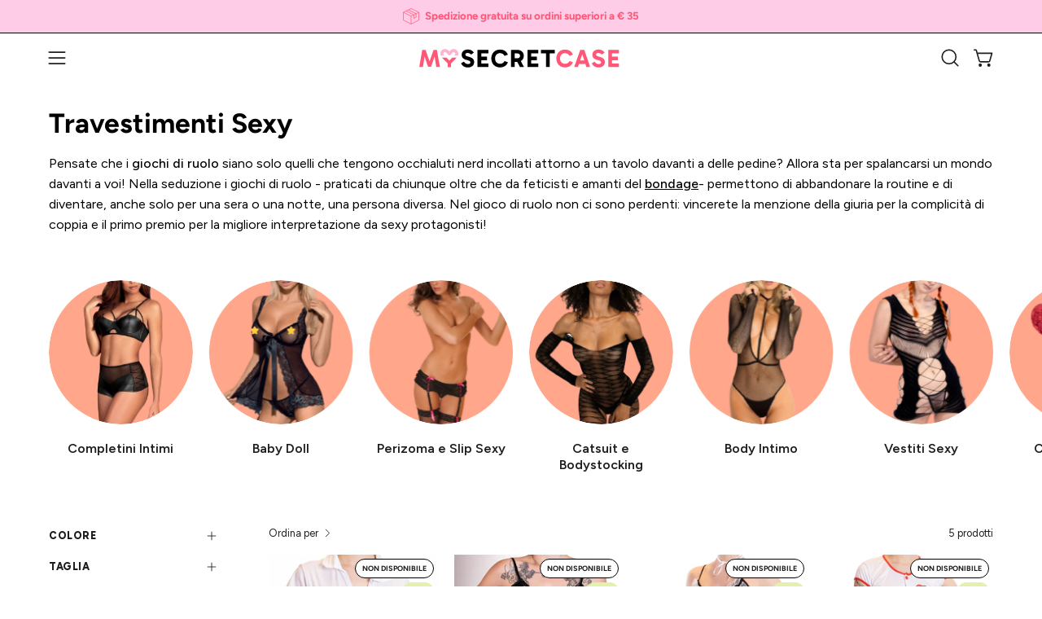

--- FILE ---
content_type: text/css
request_url: https://cdn.shopify.com/extensions/019b280f-89b1-73fa-be66-b7420d45db35/mysecretcase-theme-app-117/assets/personal-shopper.css
body_size: 1
content:
  @keyframes chatkit-spin {
      from {
          transform: rotate(0deg);
      }

      to {
          transform: rotate(360deg);
      }
  }

  #personal-shopper-root {
      position: fixed;
      inset: 0;
      display: none;
      justify-content: flex-end;
      align-items: flex-end;
      padding: 0;
      box-sizing: border-box;
      pointer-events: none;
      z-index: 101;
  }

  #personal-shopper-root.is-visible {
      display: flex;
      pointer-events: auto;
  }

  .chatkit-container {
      background-color: #ffffff;
      width: 100%;
      max-width: 360px;
      height: calc(80vh - 70px);
      max-height: calc(100vh - 70px);
      margin-bottom: 70px;
      border-radius: 16px;
      box-shadow: 0 20px 40px rgba(15, 23, 42, 0.32);
      display: flex;
      flex-direction: column;
      overflow: hidden;
      position: relative;
  }

  .chatkit-header {
      display: flex;
      align-items: center;
      justify-content: space-between;
      padding: 12px 16px;
      border-bottom: 1px solid #e2e8f0;
      background-color: #ffffff;
      flex-shrink: 0;
  }

  .chatkit-title {
      font-size: 16px;
      font-weight: 600;
      color: #1f2937;
  }

  .chatkit-close {
      background: none;
      border: none;
      color: #1f2937;
      font-size: 16px;
      font-weight: 600;
      cursor: pointer;
      padding: 4px 8px;
      line-height: 1;
  }

  .chatkit-close:focus-visible {
      outline: 2px solid #054861;
      outline-offset: 2px;
  }

  .chatkit-body {
      flex: 1;
      display: flex;
      background-color: #f8fafc;
  }

  .chatkit-body openai-chatkit {
      width: 100%;
      height: 100%;
  }

  @media (min-width: 768px) {
      #personal-shopper-root {
          inset: auto;
          bottom: 0;
          right: 0;
      }

      .chatkit-container {
          width: 100vw;
      }
  }

  @media (max-width: 767px) {
      #personal-shopper-root {
          justify-content: center;
          align-items: flex-end;
      }

      .chatkit-container {
          max-width: none;
          width: 100%;
          height: calc(80vh - 70px);
          max-height: calc(100vh - 70px);
          border-radius: 12px 12px 0 0;
      }
  }

  #personal-shopper-launcher {
      position: fixed;
      bottom: 40px;
      right: 30px;
      z-index: 100;
      width: 56px;
      height: 56px;
      border: none;
      border-radius: 999px;
      background-color: #FFCCE8;
      color: #ffffff;
      display: flex;
      align-items: center;
      justify-content: center;
      cursor: pointer;
      transition: transform 0.2s ease, opacity 0.2s ease;
      box-shadow: 0 10px 22px rgba(15, 23, 42, 0.2);
  }

  @media screen and (max-width: 767px) {
      #personal-shopper-launcher {
          bottom: 20px;
          right: 15px;
      }
  }

  #personal-shopper-launcher img.personal-shopper-launcher-icon {
      max-width: 35px;
      height: auto;
      display: block;
      pointer-events: none;
      margin-bottom: 5px;
      margin-left: 5px;
  }

--- FILE ---
content_type: text/javascript
request_url: https://cdn.shopify.com/extensions/019b280f-89b1-73fa-be66-b7420d45db35/mysecretcase-theme-app-117/assets/personal-shopper.js
body_size: 1486
content:
const SESSION_STORAGE_KEY = 'chatkit-instagram-session-id';
let sessionId = null;
let chatLoaded = false;
let chatContainer = null;
let chatBody = null;
let chatElement = null;
let rootElement = null;
let isChatOpening = false;
let isChatOpen = false;
let activeTriggerElement = null;
let hiddenTriggerElement = null;

function ensureSessionId() {
    if (sessionId) return sessionId;

    try {
        sessionId = window.localStorage?.getItem(SESSION_STORAGE_KEY) || null;
    } catch (err) {
        console.warn('[chatkit] Unable to read session id from storage', err);
    }

    if (!sessionId) {
        const generated =
            (window.crypto?.randomUUID && window.crypto.randomUUID()) ||
            `chatkit-${Date.now()}-${Math.random().toString(16).slice(2)}`;

        sessionId = generated;

        try {
            window.localStorage?.setItem(SESSION_STORAGE_KEY, sessionId);
        } catch (err) {
            console.warn('[chatkit] Unable to persist session id', err);
        }
    }

    return sessionId;
}

async function getSecret(current) {
    const startUrl = 'https://chatkit-start-917293602272.europe-west1.run.app';
    const refreshUrl = 'https://chatkit-refresh-917293602272.europe-west1.run.app';
    const currentSessionId = ensureSessionId();

    if (!current) {
        const r = await fetch(startUrl, {
            method: 'POST',
            headers: { 'Content-Type': 'application/json' },
            body: JSON.stringify({ sessionId: currentSessionId }),
        });
        const payload = await r.json();
        return payload.client_secret;
    } else {
        const r = await fetch(refreshUrl, {
            method: 'POST',
            headers: { 'Content-Type': 'application/json' },
            body: JSON.stringify({
                currentClientSecret: current,
                sessionId: currentSessionId,
            }),
        });
        const payload = await r.json();
        return payload.client_secret;
    }
}

async function waitForChatkitDefinition() {
    if (window.customElements?.get('openai-chatkit')) {
        return;
    }

    if (window.customElements?.whenDefined) {
        await window.customElements.whenDefined('openai-chatkit');
        return;
    }

    await new Promise((resolve) => {
        const interval = window.setInterval(() => {
            if (window.customElements?.get('openai-chatkit')) {
                window.clearInterval(interval);
                window.clearTimeout(timeout);
                resolve();
            }
        }, 50);

        const timeout = window.setTimeout(() => {
            window.clearInterval(interval);
            resolve();
        }, 10000);
    });
}

function closeChat() {
    if (rootElement) {
        rootElement.classList.remove('is-visible');
    }
    setChatOpen(false);
}

function setChatOpen(open, triggerEl) {
    if (open === isChatOpen && (!open || !triggerEl)) return;
    isChatOpen = open;

    if (open) {
        if (triggerEl) {
            activeTriggerElement = triggerEl;
        }

        if (!activeTriggerElement) return;

        if (hiddenTriggerElement && hiddenTriggerElement !== activeTriggerElement) {
            hiddenTriggerElement.classList.remove('hidden');
            hiddenTriggerElement = null;
        }

        activeTriggerElement.setAttribute('aria-expanded', 'true');

        if (activeTriggerElement.classList.contains('hide-on-open')) {
            activeTriggerElement.classList.add('hidden');
            hiddenTriggerElement = activeTriggerElement;
        }
        return;
    }

    if (activeTriggerElement) {
        activeTriggerElement.setAttribute('aria-expanded', 'false');
    }

    if (hiddenTriggerElement) {
        hiddenTriggerElement.classList.remove('hidden');
    }

    activeTriggerElement = null;
    hiddenTriggerElement = null;
}

function createChatContainer(rootEl) {
    if (chatContainer) return chatContainer;

    const container = document.createElement('div');
    container.className = 'chatkit-container';

    const header = document.createElement('header');
    header.className = 'chatkit-header';

    const title = document.createElement('span');
    title.className = 'chatkit-title';
    title.textContent = 'Chat';

    const closeButton = document.createElement('button');
    closeButton.type = 'button';
    closeButton.className = 'chatkit-close';
    closeButton.setAttribute('aria-label', 'Chiudi la chat');
    closeButton.textContent = 'X';

    const body = document.createElement('div');
    body.className = 'chatkit-body';

    header.appendChild(title);
    header.appendChild(closeButton);
    container.appendChild(header);
    container.appendChild(body);
    rootEl.appendChild(container);

    closeButton.addEventListener('click', () => {
        closeChat();
    });

    chatContainer = container;
    chatBody = body;

    return container;
}

async function ensureChatInstance() {
    if (chatLoaded && chatElement) {
        return chatElement;
    }

    if (!chatBody) {
        return null;
    }

    await waitForChatkitDefinition();

    const el = document.createElement('openai-chatkit');
    el.setOptions({
        api: { getClientSecret: getSecret },
        theme: {
            colorScheme: 'light',
            radius: 'pill',
            density: 'normal',
            color: {
                accent: {
                    primary: '#ff5777',
                    level: 1,
                },
                surface: {
                    background: '#fbfbfb',
                    foreground: '#f6f6f6',
                },
            },
            typography: {
                baseSize: 16,
                fontFamily:
                    '"OpenAI Sans", system-ui, -apple-system, BlinkMacSystemFont, "Segoe UI", Roboto, Helvetica, Arial, "Apple Color Emoji", "Segoe UI Emoji", "Noto Color Emoji", sans-serif',
                fontFamilyMono:
                    'ui-monospace, SFMono-Regular, Menlo, Monaco, Consolas, "Liberation Mono", "DejaVu Sans Mono", "Courier New", monospace',
                fontSources: [
                    {
                        family: 'OpenAI Sans',
                        src: 'https://cdn.openai.com/common/fonts/openai-sans/v2/OpenAISans-Regular.woff2',
                        weight: 400,
                        style: 'normal',
                        display: 'swap',
                    },
                    // ...and 7 more font sources
                ],
            },
        },
        composer: {
            attachments: {
                enabled: false,
            },
        },
    });
    el.style.width = '100%';
    el.style.height = '100%';
    chatBody.appendChild(el);

    chatElement = el;
    chatLoaded = true;

    return el;
}

async function startChat(rootEl) {
    if (!rootEl || isChatOpening) return;

    isChatOpening = true;

    try {
        createChatContainer(rootEl);
        rootEl.classList.add('is-visible');
        setChatOpen(true);
        await ensureChatInstance();
    } finally {
        isChatOpening = false;
    }
}

// rende disponibile la funzione per aprire la chat dal bottone
window.startPersonalShopper = () => startChat(rootElement);

window.addEventListener('DOMContentLoaded', () => {
    if (!window.personalShopperElementSelectors) return;
    // console.log('[chatkit] Starting personal shopper');
    const elements = window.personalShopperElementSelectors.split(',');
    // console.log('[chatkit]', window.personalShopperElementSelectors, elements);
    if (!elements.length) return;
    const root = document.getElementById('personal-shopper-root');
    if (!root) {
        console.error('[chatkit] Missing root or launcher element');
        return;
    }
    // console.log('[chatkit] Found root and launcher element');
    rootElement = root;
    const visibilityObserver = new MutationObserver(() => {
        const open = root.classList.contains('is-visible');
        if (open !== isChatOpen) {
            setChatOpen(open);
        }
    });
    visibilityObserver.observe(root, { attributes: true, attributeFilter: ['class'] });

    elements.forEach((selector) => {
        const el = document.querySelector(selector);
        // console.log('[chatkit] Found launcher element', selector, el)
        if (!el) return;
        el.addEventListener('click', (event) => {
            // console.log('[chatkit] Launcher clicked');
            event.preventDefault();
            event.stopPropagation();
            if (isChatOpening) {
                return;
            }
            try {
                activeTriggerElement = el;
                startChat(root).then(() => setChatOpen(true, el));
            } catch (err) {
                console.error('[chatkit] Unable to start chat', err);
            }
        });
    });
});


--- FILE ---
content_type: text/javascript; charset=utf-8
request_url: https://www.mysecretcase.ch/products/penthouse-poison-cookie.js
body_size: 1536
content:
{"id":6865059479735,"title":"Poison Cookie","handle":"penthouse-poison-cookie","description":"\u003cp\u003eAccendi la fantasia in camera da letto con questo vestitino da \u003cstrong\u003ecameriera\u003c\/strong\u003e \u003cstrong\u003esexy\u003c\/strong\u003e. Lascia correre lungo tutto il tuo corpo lo sguardo di chi ti sta davanti grazie alle trasparenze del pizzo floreale con cui è realizzato. Il tessuto accarezza la tua pelle partendo dal collo e scendendo giù \u003cstrong\u003esinuoso\u003c\/strong\u003e e \u003cstrong\u003esexy\u003c\/strong\u003e. La vita è valorizzata da un \u003cstrong\u003epizzo\u003c\/strong\u003e più fitto che porta l'attenzione al ventre allungando la figura; il tessuto sui fianchi cade invece morbido. Per un gioco ancora più hot in camera da letto, completano il look un piccolo perizoma in tessuto semitrasparente e un cerchietto in pizzo, per accendere la fantasia in qualsiasi momento.\u003c\/p\u003e\u003cul\u003e\u003c\/ul\u003e","published_at":"2022-01-26T11:59:21+01:00","created_at":"2021-07-09T17:39:59+02:00","vendor":"Penthouse","type":"Travestimenti Sexy","tags":["availability-less-than-zero","FUORITUTTO","import_2021_07_09_141017","Omnibus: Compliant","prodotti-sconti","prodotti-sconti-big","si-upsell"],"price":1699,"price_min":1699,"price_max":2266,"available":false,"price_varies":true,"compare_at_price":2701,"compare_at_price_min":2701,"compare_at_price_max":2701,"compare_at_price_varies":false,"variants":[{"id":40215880335543,"title":"Bianco \/ S\/M","option1":"Bianco","option2":"S\/M","option3":null,"sku":"10001S4163","requires_shipping":true,"taxable":true,"featured_image":{"id":30279419134135,"product_id":6865059479735,"position":1,"created_at":"2021-08-13T12:33:03+02:00","updated_at":"2021-08-13T12:33:03+02:00","alt":"Poison Cookie - Travestimenti Sexy Penthouse","width":800,"height":800,"src":"https:\/\/cdn.shopify.com\/s\/files\/1\/0580\/4421\/9575\/products\/poison-cookie-bianco-a_1.jpg?v=1628850783","variant_ids":[40215880335543,40215880368311,40215880433847]},"available":false,"name":"Poison Cookie - Bianco \/ S\/M","public_title":"Bianco \/ S\/M","options":["Bianco","S\/M"],"price":1699,"weight":100,"compare_at_price":2701,"inventory_management":"shopify","barcode":"4061504005782","featured_media":{"alt":"Poison Cookie - Travestimenti Sexy Penthouse","id":22629894488247,"position":1,"preview_image":{"aspect_ratio":1.0,"height":800,"width":800,"src":"https:\/\/cdn.shopify.com\/s\/files\/1\/0580\/4421\/9575\/products\/poison-cookie-bianco-a_1.jpg?v=1628850783"}},"quantity_rule":{"min":1,"max":null,"increment":1},"quantity_price_breaks":[],"requires_selling_plan":false,"selling_plan_allocations":[]},{"id":40215880368311,"title":"Bianco \/ M\/L","option1":"Bianco","option2":"M\/L","option3":null,"sku":"10001S4165","requires_shipping":true,"taxable":true,"featured_image":{"id":30279419134135,"product_id":6865059479735,"position":1,"created_at":"2021-08-13T12:33:03+02:00","updated_at":"2021-08-13T12:33:03+02:00","alt":"Poison Cookie - Travestimenti Sexy Penthouse","width":800,"height":800,"src":"https:\/\/cdn.shopify.com\/s\/files\/1\/0580\/4421\/9575\/products\/poison-cookie-bianco-a_1.jpg?v=1628850783","variant_ids":[40215880335543,40215880368311,40215880433847]},"available":false,"name":"Poison Cookie - Bianco \/ M\/L","public_title":"Bianco \/ M\/L","options":["Bianco","M\/L"],"price":1793,"weight":100,"compare_at_price":2701,"inventory_management":"shopify","barcode":"4061504005799","featured_media":{"alt":"Poison Cookie - Travestimenti Sexy Penthouse","id":22629894488247,"position":1,"preview_image":{"aspect_ratio":1.0,"height":800,"width":800,"src":"https:\/\/cdn.shopify.com\/s\/files\/1\/0580\/4421\/9575\/products\/poison-cookie-bianco-a_1.jpg?v=1628850783"}},"quantity_rule":{"min":1,"max":null,"increment":1},"quantity_price_breaks":[],"requires_selling_plan":false,"selling_plan_allocations":[]},{"id":40215880433847,"title":"Bianco \/ L\/XL","option1":"Bianco","option2":"L\/XL","option3":null,"sku":"10001S4167","requires_shipping":true,"taxable":true,"featured_image":{"id":30279419134135,"product_id":6865059479735,"position":1,"created_at":"2021-08-13T12:33:03+02:00","updated_at":"2021-08-13T12:33:03+02:00","alt":"Poison Cookie - Travestimenti Sexy Penthouse","width":800,"height":800,"src":"https:\/\/cdn.shopify.com\/s\/files\/1\/0580\/4421\/9575\/products\/poison-cookie-bianco-a_1.jpg?v=1628850783","variant_ids":[40215880335543,40215880368311,40215880433847]},"available":false,"name":"Poison Cookie - Bianco \/ L\/XL","public_title":"Bianco \/ L\/XL","options":["Bianco","L\/XL"],"price":2266,"weight":100,"compare_at_price":2701,"inventory_management":"shopify","barcode":"4061504005805","featured_media":{"alt":"Poison Cookie - Travestimenti Sexy Penthouse","id":22629894488247,"position":1,"preview_image":{"aspect_ratio":1.0,"height":800,"width":800,"src":"https:\/\/cdn.shopify.com\/s\/files\/1\/0580\/4421\/9575\/products\/poison-cookie-bianco-a_1.jpg?v=1628850783"}},"quantity_rule":{"min":1,"max":null,"increment":1},"quantity_price_breaks":[],"requires_selling_plan":false,"selling_plan_allocations":[]},{"id":40215880302775,"title":"nero \/ S\/M","option1":"nero","option2":"S\/M","option3":null,"sku":"10001S4162","requires_shipping":true,"taxable":true,"featured_image":{"id":30279419297975,"product_id":6865059479735,"position":5,"created_at":"2021-08-13T12:33:03+02:00","updated_at":"2021-08-13T12:33:03+02:00","alt":"Poison Cookie - Travestimenti Sexy Penthouse","width":800,"height":800,"src":"https:\/\/cdn.shopify.com\/s\/files\/1\/0580\/4421\/9575\/products\/poison-cookie-nero-a_1_1.jpg?v=1628850783","variant_ids":[40215880302775,40215880401079,40215880466615]},"available":false,"name":"Poison Cookie - nero \/ S\/M","public_title":"nero \/ S\/M","options":["nero","S\/M"],"price":1888,"weight":100,"compare_at_price":2701,"inventory_management":"shopify","barcode":"4061504005751","featured_media":{"alt":"Poison Cookie - Travestimenti Sexy Penthouse","id":22629894553783,"position":5,"preview_image":{"aspect_ratio":1.0,"height":800,"width":800,"src":"https:\/\/cdn.shopify.com\/s\/files\/1\/0580\/4421\/9575\/products\/poison-cookie-nero-a_1_1.jpg?v=1628850783"}},"quantity_rule":{"min":1,"max":null,"increment":1},"quantity_price_breaks":[],"requires_selling_plan":false,"selling_plan_allocations":[]},{"id":40215880401079,"title":"nero \/ M\/L","option1":"nero","option2":"M\/L","option3":null,"sku":"10001S4164","requires_shipping":true,"taxable":true,"featured_image":{"id":30279419297975,"product_id":6865059479735,"position":5,"created_at":"2021-08-13T12:33:03+02:00","updated_at":"2021-08-13T12:33:03+02:00","alt":"Poison Cookie - Travestimenti Sexy Penthouse","width":800,"height":800,"src":"https:\/\/cdn.shopify.com\/s\/files\/1\/0580\/4421\/9575\/products\/poison-cookie-nero-a_1_1.jpg?v=1628850783","variant_ids":[40215880302775,40215880401079,40215880466615]},"available":false,"name":"Poison Cookie - nero \/ M\/L","public_title":"nero \/ M\/L","options":["nero","M\/L"],"price":2266,"weight":100,"compare_at_price":2701,"inventory_management":"shopify","barcode":"4061504005768","featured_media":{"alt":"Poison Cookie - Travestimenti Sexy Penthouse","id":22629894553783,"position":5,"preview_image":{"aspect_ratio":1.0,"height":800,"width":800,"src":"https:\/\/cdn.shopify.com\/s\/files\/1\/0580\/4421\/9575\/products\/poison-cookie-nero-a_1_1.jpg?v=1628850783"}},"quantity_rule":{"min":1,"max":null,"increment":1},"quantity_price_breaks":[],"requires_selling_plan":false,"selling_plan_allocations":[]},{"id":40215880466615,"title":"nero \/ L\/XL","option1":"nero","option2":"L\/XL","option3":null,"sku":"10001S4166","requires_shipping":true,"taxable":true,"featured_image":{"id":30279419297975,"product_id":6865059479735,"position":5,"created_at":"2021-08-13T12:33:03+02:00","updated_at":"2021-08-13T12:33:03+02:00","alt":"Poison Cookie - Travestimenti Sexy Penthouse","width":800,"height":800,"src":"https:\/\/cdn.shopify.com\/s\/files\/1\/0580\/4421\/9575\/products\/poison-cookie-nero-a_1_1.jpg?v=1628850783","variant_ids":[40215880302775,40215880401079,40215880466615]},"available":false,"name":"Poison Cookie - nero \/ L\/XL","public_title":"nero \/ L\/XL","options":["nero","L\/XL"],"price":1793,"weight":1000,"compare_at_price":2701,"inventory_management":"shopify","barcode":"4061504005775","featured_media":{"alt":"Poison Cookie - Travestimenti Sexy Penthouse","id":22629894553783,"position":5,"preview_image":{"aspect_ratio":1.0,"height":800,"width":800,"src":"https:\/\/cdn.shopify.com\/s\/files\/1\/0580\/4421\/9575\/products\/poison-cookie-nero-a_1_1.jpg?v=1628850783"}},"quantity_rule":{"min":1,"max":null,"increment":1},"quantity_price_breaks":[],"requires_selling_plan":false,"selling_plan_allocations":[]}],"images":["\/\/cdn.shopify.com\/s\/files\/1\/0580\/4421\/9575\/products\/poison-cookie-bianco-a_1.jpg?v=1628850783","\/\/cdn.shopify.com\/s\/files\/1\/0580\/4421\/9575\/products\/poison-cookie-bianco-c_2.jpg?v=1628850783","\/\/cdn.shopify.com\/s\/files\/1\/0580\/4421\/9575\/products\/poison-cookie-bianco-a_2.jpg?v=1628850783","\/\/cdn.shopify.com\/s\/files\/1\/0580\/4421\/9575\/products\/poison-cookie-bianco-b_2_1.jpg?v=1628850783","\/\/cdn.shopify.com\/s\/files\/1\/0580\/4421\/9575\/products\/poison-cookie-nero-a_1_1.jpg?v=1628850783","\/\/cdn.shopify.com\/s\/files\/1\/0580\/4421\/9575\/products\/poison-cookie-nero-c_1_1.jpg?v=1628850783","\/\/cdn.shopify.com\/s\/files\/1\/0580\/4421\/9575\/products\/poison-cookie-nero-a2_1_1.jpg?v=1628850783","\/\/cdn.shopify.com\/s\/files\/1\/0580\/4421\/9575\/products\/poison-cookie-nero-b_1_1.jpg?v=1628850783","\/\/cdn.shopify.com\/s\/files\/1\/0580\/4421\/9575\/products\/poison-cookie-nero-c2_1_1.jpg?v=1628850783"],"featured_image":"\/\/cdn.shopify.com\/s\/files\/1\/0580\/4421\/9575\/products\/poison-cookie-bianco-a_1.jpg?v=1628850783","options":[{"name":"Colore","position":1,"values":["Bianco","nero"]},{"name":"Taglia","position":2,"values":["S\/M","M\/L","L\/XL"]}],"url":"\/products\/penthouse-poison-cookie","media":[{"alt":"Poison Cookie - Travestimenti Sexy Penthouse","id":22629894488247,"position":1,"preview_image":{"aspect_ratio":1.0,"height":800,"width":800,"src":"https:\/\/cdn.shopify.com\/s\/files\/1\/0580\/4421\/9575\/products\/poison-cookie-bianco-a_1.jpg?v=1628850783"},"aspect_ratio":1.0,"height":800,"media_type":"image","src":"https:\/\/cdn.shopify.com\/s\/files\/1\/0580\/4421\/9575\/products\/poison-cookie-bianco-a_1.jpg?v=1628850783","width":800},{"alt":"Poison Cookie - Travestimenti Sexy Penthouse","id":22629894586551,"position":2,"preview_image":{"aspect_ratio":1.0,"height":800,"width":800,"src":"https:\/\/cdn.shopify.com\/s\/files\/1\/0580\/4421\/9575\/products\/poison-cookie-bianco-c_2.jpg?v=1628850783"},"aspect_ratio":1.0,"height":800,"media_type":"image","src":"https:\/\/cdn.shopify.com\/s\/files\/1\/0580\/4421\/9575\/products\/poison-cookie-bianco-c_2.jpg?v=1628850783","width":800},{"alt":"Poison Cookie - Travestimenti Sexy Penthouse","id":22629894521015,"position":3,"preview_image":{"aspect_ratio":1.0,"height":800,"width":800,"src":"https:\/\/cdn.shopify.com\/s\/files\/1\/0580\/4421\/9575\/products\/poison-cookie-bianco-a_2.jpg?v=1628850783"},"aspect_ratio":1.0,"height":800,"media_type":"image","src":"https:\/\/cdn.shopify.com\/s\/files\/1\/0580\/4421\/9575\/products\/poison-cookie-bianco-a_2.jpg?v=1628850783","width":800},{"alt":"Poison Cookie - Travestimenti Sexy Penthouse","id":22629894783159,"position":4,"preview_image":{"aspect_ratio":1.0,"height":800,"width":800,"src":"https:\/\/cdn.shopify.com\/s\/files\/1\/0580\/4421\/9575\/products\/poison-cookie-bianco-b_2_1.jpg?v=1628850783"},"aspect_ratio":1.0,"height":800,"media_type":"image","src":"https:\/\/cdn.shopify.com\/s\/files\/1\/0580\/4421\/9575\/products\/poison-cookie-bianco-b_2_1.jpg?v=1628850783","width":800},{"alt":"Poison Cookie - Travestimenti Sexy Penthouse","id":22629894553783,"position":5,"preview_image":{"aspect_ratio":1.0,"height":800,"width":800,"src":"https:\/\/cdn.shopify.com\/s\/files\/1\/0580\/4421\/9575\/products\/poison-cookie-nero-a_1_1.jpg?v=1628850783"},"aspect_ratio":1.0,"height":800,"media_type":"image","src":"https:\/\/cdn.shopify.com\/s\/files\/1\/0580\/4421\/9575\/products\/poison-cookie-nero-a_1_1.jpg?v=1628850783","width":800},{"alt":"Poison Cookie - Travestimenti Sexy Penthouse","id":22629894652087,"position":6,"preview_image":{"aspect_ratio":1.0,"height":800,"width":800,"src":"https:\/\/cdn.shopify.com\/s\/files\/1\/0580\/4421\/9575\/products\/poison-cookie-nero-c_1_1.jpg?v=1628850783"},"aspect_ratio":1.0,"height":800,"media_type":"image","src":"https:\/\/cdn.shopify.com\/s\/files\/1\/0580\/4421\/9575\/products\/poison-cookie-nero-c_1_1.jpg?v=1628850783","width":800},{"alt":"Poison Cookie - Travestimenti Sexy Penthouse","id":22629894848695,"position":7,"preview_image":{"aspect_ratio":1.0,"height":800,"width":800,"src":"https:\/\/cdn.shopify.com\/s\/files\/1\/0580\/4421\/9575\/products\/poison-cookie-nero-a2_1_1.jpg?v=1628850783"},"aspect_ratio":1.0,"height":800,"media_type":"image","src":"https:\/\/cdn.shopify.com\/s\/files\/1\/0580\/4421\/9575\/products\/poison-cookie-nero-a2_1_1.jpg?v=1628850783","width":800},{"alt":"Poison Cookie - Travestimenti Sexy Penthouse","id":22629894881463,"position":8,"preview_image":{"aspect_ratio":1.0,"height":800,"width":800,"src":"https:\/\/cdn.shopify.com\/s\/files\/1\/0580\/4421\/9575\/products\/poison-cookie-nero-b_1_1.jpg?v=1628850783"},"aspect_ratio":1.0,"height":800,"media_type":"image","src":"https:\/\/cdn.shopify.com\/s\/files\/1\/0580\/4421\/9575\/products\/poison-cookie-nero-b_1_1.jpg?v=1628850783","width":800},{"alt":"Poison Cookie - Travestimenti Sexy Penthouse","id":22629894914231,"position":9,"preview_image":{"aspect_ratio":1.0,"height":800,"width":800,"src":"https:\/\/cdn.shopify.com\/s\/files\/1\/0580\/4421\/9575\/products\/poison-cookie-nero-c2_1_1.jpg?v=1628850783"},"aspect_ratio":1.0,"height":800,"media_type":"image","src":"https:\/\/cdn.shopify.com\/s\/files\/1\/0580\/4421\/9575\/products\/poison-cookie-nero-c2_1_1.jpg?v=1628850783","width":800},{"alt":"#colore_bianco","id":23448943296695,"position":10,"preview_image":{"aspect_ratio":1.0,"height":800,"width":800,"src":"https:\/\/cdn.shopify.com\/s\/files\/1\/0580\/4421\/9575\/products\/a96f5c8c53e949b08dc388974a794cca.thumbnail.0000000.jpg?v=1635846257"},"aspect_ratio":1.0,"duration":13146,"media_type":"video","sources":[{"format":"mp4","height":480,"mime_type":"video\/mp4","url":"https:\/\/cdn.shopify.com\/videos\/c\/vp\/a96f5c8c53e949b08dc388974a794cca\/a96f5c8c53e949b08dc388974a794cca.SD-480p-1.5Mbps.mp4","width":480},{"format":"mp4","height":720,"mime_type":"video\/mp4","url":"https:\/\/cdn.shopify.com\/videos\/c\/vp\/a96f5c8c53e949b08dc388974a794cca\/a96f5c8c53e949b08dc388974a794cca.HD-720p-4.5Mbps.mp4","width":720},{"format":"m3u8","height":720,"mime_type":"application\/x-mpegURL","url":"https:\/\/cdn.shopify.com\/videos\/c\/vp\/a96f5c8c53e949b08dc388974a794cca\/a96f5c8c53e949b08dc388974a794cca.m3u8","width":720}]}],"requires_selling_plan":false,"selling_plan_groups":[]}